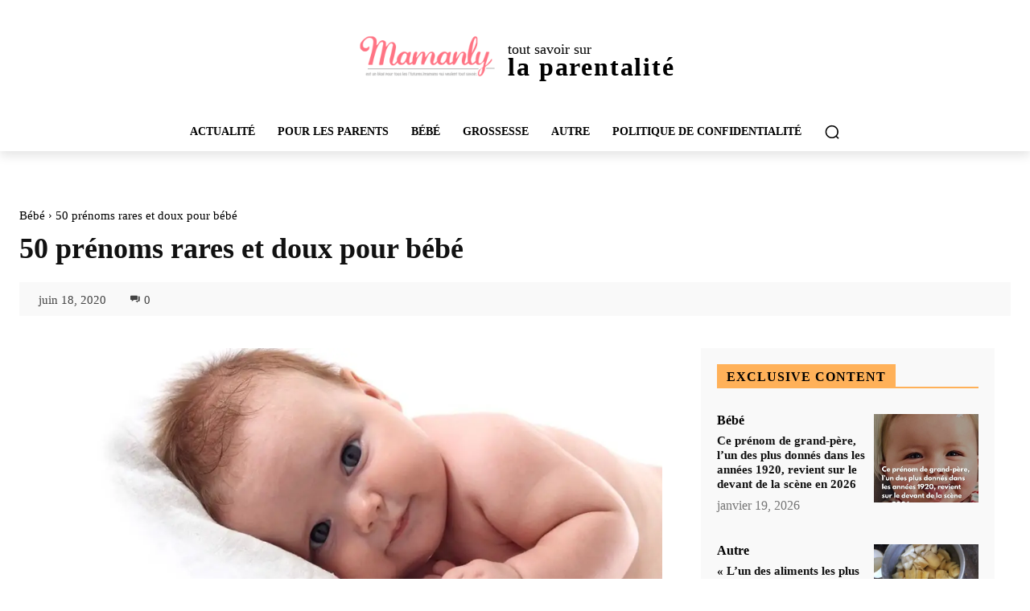

--- FILE ---
content_type: text/html; charset=utf-8
request_url: https://www.google.com/recaptcha/api2/aframe
body_size: 265
content:
<!DOCTYPE HTML><html><head><meta http-equiv="content-type" content="text/html; charset=UTF-8"></head><body><script nonce="erif4onji2O2o-wuW2tMZg">/** Anti-fraud and anti-abuse applications only. See google.com/recaptcha */ try{var clients={'sodar':'https://pagead2.googlesyndication.com/pagead/sodar?'};window.addEventListener("message",function(a){try{if(a.source===window.parent){var b=JSON.parse(a.data);var c=clients[b['id']];if(c){var d=document.createElement('img');d.src=c+b['params']+'&rc='+(localStorage.getItem("rc::a")?sessionStorage.getItem("rc::b"):"");window.document.body.appendChild(d);sessionStorage.setItem("rc::e",parseInt(sessionStorage.getItem("rc::e")||0)+1);localStorage.setItem("rc::h",'1768906436183');}}}catch(b){}});window.parent.postMessage("_grecaptcha_ready", "*");}catch(b){}</script></body></html>

--- FILE ---
content_type: text/javascript
request_url: https://mamanly.com/humix/inline_embed
body_size: 8417
content:
var ezS = document.createElement("link");ezS.rel="stylesheet";ezS.type="text/css";ezS.href="//go.ezodn.com/ezvideo/ezvideojscss.css?cb=185";document.head.appendChild(ezS);
var ezS = document.createElement("link");ezS.rel="stylesheet";ezS.type="text/css";ezS.href="//go.ezodn.com/ezvideo/ezvideocustomcss.css?cb=176602-0-185";document.head.appendChild(ezS);
window.ezVideo = {"appendFloatAfterAd":false,"language":"en","titleString":"","titleOption":"","autoEnableCaptions":false}
var ezS = document.createElement("script");ezS.src="//vjs.zencdn.net/vttjs/0.14.1/vtt.min.js";document.head.appendChild(ezS);
(function(){
		const frag = document.createRange().createContextualFragment('\u003Cscript type\u003D\"application/ld+json\"\u003E\u000A{\u000A  \"@context\": \"https://schema.org\",\u000A  \"@type\": \"VideoObject\",\u000A  \"potentialAction\": {\u000A    \"@type\": \"SeekToAction\",\u000A    \"target\": \"https://mamanly.com/openvideo/v/50-beaux-prénoms-français-pour-votre-bébé?t\u003D{seek_to_second_number}\",\u000A    \"startOffset-input\": \"required name\u003Dseek_to_second_number\"\u000A  },\u000A  \"name\": \"50 Beaux Prénoms Français pour Votre Bébé\",\u000A  \"description\": \"Découvrez une sélection de prénoms français pour garçons et filles, avec leur origine et leur signification. De Arthur à Jade, explorez des options classiques et modernes pour trouver le prénom parfait pour votre futur enfant.\",\u000A  \"thumbnailUrl\": \"https://video-meta.open.video/poster/wOYUa3dcsEH6/wOYUa3dcsEH6_j1721334533334-er0nqw_t1721334716_base.004.jpg\",\u000A  \"uploadDate\": \"2024-07-18T20:28:42+00:00\",\u000A  \"duration\": \"PT0H1M37S\",\u000A  \"contentUrl\": \"https://streaming.open.video/contents/wOYUa3dcsEH6/1721334718/index.m3u8\",\u000A  \"embedUrl\": \"https://open.video/embed?contentId\u003DkX-47NHWBqf\",\u000A  \"url\": \"https://mamanly.com/openvideo/v/50-beaux-prénoms-français-pour-votre-bébé\"\u000A}\u000A\u003C/script\u003E');
		document.body.appendChild(frag);
	}());
(function() {
		let ezInstream = {"prebidBidders":[{"bidder":"criteo","params":{"networkId":7987,"pubid":"101496","video":{"playbackmethod":[2,6]}},"ssid":"10050"},{"bidder":"medianet","params":{"cid":"8CUBCB617","crid":"358025426"},"ssid":"11307"},{"bidder":"openx","params":{"delDomain":"ezoic-d.openx.net","unit":"560605963"},"ssid":"10015"},{"bidder":"pubmatic","params":{"adSlot":"Ezoic_default_video","publisherId":"156983"},"ssid":"10061"},{"bidder":"rubicon","params":{"accountId":21150,"siteId":269072,"video":{"language":"en","size_id":201},"zoneId":3326304},"ssid":"10063"},{"bidder":"smartadserver","params":{"formatId":117670,"networkId":4503,"pageId":1696160,"siteId":557984},"ssid":"11335"},{"bidder":"ttd","params":{"publisherId":"5184f061f6fbd4acac919fb9d44b246e","supplySourceId":"ezoic"},"ssid":"11384"},{"bidder":"vidazoo","params":{"cId":"652646d136d29ed957788c6d","pId":"59ac17c192832d0011283fe3"},"ssid":"11372"},{"bidder":"yieldmo","params":{"placementId":"3159086761833865258"},"ssid":"11315"},{"bidder":"onetag","params":{"pubId":"62499636face9dc"},"ssid":"11291"},{"bidder":"adyoulike_i_s2s","params":{"placement":"b74dd1bf884ad15f7dc6fca53449c2db"},"ssid":"11314"},{"bidder":"amx_i_s2s","params":{"tagid":"JreGFOmAO"},"ssid":"11290"},{"bidder":"appnexus_i_s2s","params":{"placementId":21763599},"ssid":"10087"},{"bidder":"blis_i_s2s","params":{"spid":"1246"},"ssid":"11397"},{"bidder":"cadent_aperture_mx_i_s2s","params":{"tagid":"178315"},"ssid":"11389"},{"bidder":"criteo_i_s2s","params":{"networkId":12274,"pubid":"104211","video":{"playbackmethod":[2,6]}},"ssid":"10050"},{"bidder":"gumgum_i_s2s","params":{"zone":"xw4fad9t"},"ssid":"10079"},{"bidder":"inmobi_i_s2s","params":{"plc":"10000398542"},"ssid":"11387"},{"bidder":"insticator_i_s2s","params":{"adUnitId":"01JHZ942AK7FVME47QN5B0N0P4","publisherId":"f466dda6-51fa-4d9d-b3e8-0dbc76e8ac97"},"ssid":"11381"},{"bidder":"medianet_i_s2s","params":{"cid":"8CUPV1T76","crid":"578781359"},"ssid":"11307"},{"bidder":"onetag_i_s2s","params":{"pubId":"62499636face9dc"},"ssid":"11291"},{"bidder":"openx_i_s2s","params":{"delDomain":"ezoic-d.openx.net","unit":"559783386"},"ssid":"10015"},{"bidder":"pubmatic_i_s2s","params":{"adSlot":"Ezoic_default_video","publisherId":"156983"},"ssid":"10061"},{"bidder":"rubicon_i_s2s","params":{"accountId":21150,"siteId":421616,"video":{"language":"en","size_id":201},"zoneId":2495262},"ssid":"10063"},{"bidder":"sharethrough_i_s2s","params":{"pkey":"kgPoDCWJ3LoAt80X9hF5eRLi"},"ssid":"11309"},{"bidder":"smartadserver_i_s2s","params":{"formatId":117670,"networkId":4503,"pageId":1696160,"siteId":557984},"ssid":"11335"},{"bidder":"sonobi_i_s2s","params":{"TagID":"86985611032ca7924a34"},"ssid":"10048"},{"bidder":"sovrn_i_s2s","params":{"tagid":"1263646"},"ssid":"10017"},{"bidder":"triplelift_i_s2s","params":{"inventoryCode":"ezoic_RON_instream_PbS2S"},"ssid":"11296"},{"bidder":"trustedstack_i_s2s","params":{"cid":"TS9HJFH44","crid":"944965478"},"ssid":"11396"},{"bidder":"vidazoo_i_s2s","params":{"cId":"68415a84f0bd2a2f4a824fae","pId":"59ac17c192832d0011283fe3"},"ssid":"11372"},{"bidder":"zeta_global_ssp_i_s2s","params":{"sid":579},"ssid":"11399"}],"apsSlot":{"slotID":"instream_desktop_na_Video","divID":"","slotName":"","mediaType":"video","sizes":[[400,300],[640,390],[390,640],[320,480],[480,320],[400,225],[640,360],[768,1024],[1024,768],[640,480]],"slotParams":{}},"allApsSlots":[{"Slot":{"slotID":"AccompanyingContent_640x360v_5-60seconds_Off_NoSkip","divID":"","slotName":"","mediaType":"video","sizes":[[400,300],[640,390],[390,640],[320,480],[480,320],[400,225],[640,360],[768,1024],[1024,768],[640,480]],"slotParams":{}},"Duration":60},{"Slot":{"slotID":"AccompanyingContent_640x360v_5-60seconds_Off_Skip","divID":"","slotName":"","mediaType":"video","sizes":[[400,300],[640,390],[390,640],[320,480],[480,320],[400,225],[640,360],[768,1024],[1024,768],[640,480]],"slotParams":{}},"Duration":60},{"Slot":{"slotID":"AccompanyingContent_640x360v_5-30seconds_Off_NoSkip","divID":"","slotName":"","mediaType":"video","sizes":[[400,300],[640,390],[390,640],[320,480],[480,320],[400,225],[640,360],[768,1024],[1024,768],[640,480]],"slotParams":{}},"Duration":30},{"Slot":{"slotID":"AccompanyingContent_640x360v_5-30seconds_Off_Skip","divID":"","slotName":"","mediaType":"video","sizes":[[400,300],[640,390],[390,640],[320,480],[480,320],[400,225],[640,360],[768,1024],[1024,768],[640,480]],"slotParams":{}},"Duration":30},{"Slot":{"slotID":"AccompanyingContent_640x360v_5-15seconds_Off_NoSkip","divID":"","slotName":"","mediaType":"video","sizes":[[400,300],[640,390],[390,640],[320,480],[480,320],[400,225],[640,360],[768,1024],[1024,768],[640,480]],"slotParams":{}},"Duration":15},{"Slot":{"slotID":"AccompanyingContent_640x360v_5-15seconds_Off_Skip","divID":"","slotName":"","mediaType":"video","sizes":[[400,300],[640,390],[390,640],[320,480],[480,320],[400,225],[640,360],[768,1024],[1024,768],[640,480]],"slotParams":{}},"Duration":15},{"Slot":{"slotID":"instream_desktop_na_Video","divID":"","slotName":"","mediaType":"video","sizes":[[400,300],[640,390],[390,640],[320,480],[480,320],[400,225],[640,360],[768,1024],[1024,768],[640,480]],"slotParams":{}},"Duration":30}],"genericInstream":false,"UnfilledCnt":0,"AllowPreviousBidToSetBidFloor":false,"PreferPrebidOverAmzn":false,"DoNotPassBidFloorToPreBid":false,"bidCacheThreshold":-1,"rampUp":true,"IsEzDfpAccount":true,"EnableVideoDeals":false,"monetizationApproval":{"DomainId":176602,"Domain":"mamanly.com","HumixChannelId":2363,"HasGoogleEntry":false,"HDMApproved":false,"MCMApproved":true},"SelectivelyIncrementUnfilledCount":false,"BlockBidderAfterBadAd":true,"useNewVideoStartingFloor":false,"addHBUnderFloor":false,"dvama":false,"dgeb":false,"vatc":{"at":"INSTREAM","fs":"UNIFORM","mpw":200,"itopf":false,"bcds":"v","bcdsds":"g","bcd":{"ad_type":"INSTREAM","data":{"country":"US","form_factor":1,"impressions":4795398,"share_ge7":0.829269,"bucket":"bid-rich","avg_depth":9.401535,"p75_depth":12,"share_ge5":0.851177,"share_ge9":0.797598},"is_domain":false,"loaded_at":"2026-01-19T22:32:12.455732044-08:00"}},"totalVideoDuration":0,"totalAdsPlaybackDuration":0};
		if (typeof __ezInstream !== "undefined" && __ezInstream.breaks) {
			__ezInstream.breaks = __ezInstream.breaks.concat(ezInstream.breaks);
		} else {
			window.__ezInstream = ezInstream;
		}
	})();
var EmbedExclusionEvaluated = 'exempt'; var EzoicMagicPlayerExclusionSelectors = [".entry-summary",".entry-actions",".widget-area",".site-footer",".humix-off","table",".excerpt","nav","blockquote"];var EzoicMagicPlayerInclusionSelectors = [];var EzoicPreferredLocation = '1';

			window.humixFirstVideoLoaded = true
			window.dispatchEvent(new CustomEvent('humixFirstVideoLoaded'));
		
window.ezVideoIframe=false;window.renderEzoicVideoContentCBs=window.renderEzoicVideoContentCBs||[];window.renderEzoicVideoContentCBs.push(function(){let videoObjects=[{"PlayerId":"ez-4999","VideoContentId":"kX-47NHWBqf","VideoPlaylistSelectionId":0,"VideoPlaylistId":1,"VideoTitle":"50 Beaux Prénoms Français pour Votre Bébé","VideoDescription":"Découvrez une sélection de prénoms français pour garçons et filles, avec leur origine et leur signification. De Arthur à Jade, explorez des options classiques et modernes pour trouver le prénom parfait pour votre futur enfant.","VideoChapters":{"Chapters":null,"StartTimes":null,"EndTimes":null},"VideoLinksSrc":"","VideoSrcURL":"https://streaming.open.video/contents/wOYUa3dcsEH6/1721334718/index.m3u8","VideoDurationMs":97097,"DeviceTypeFlag":14,"FloatFlag":14,"FloatPosition":1,"IsAutoPlay":true,"IsLoop":false,"IsLiveStreaming":false,"OutstreamEnabled":false,"ShouldConsiderDocVisibility":true,"ShouldPauseAds":true,"AdUnit":"","ImpressionId":0,"VideoStartTime":0,"IsStartTimeEnabled":0,"IsKeyMoment":false,"PublisherVideoContentShare":{"DomainIdOwner":176602,"DomainIdShare":176602,"DomainIdHost":176602,"VideoContentId":"kX-47NHWBqf","LoadError":"[MagicPlayerPlaylist:0]","IsEzoicOwnedVideo":false,"IsGenericInstream":false,"IsOutstream":false,"IsGPTOutstream":false},"VideoUploadSource":"video-production","IsVertical":false,"IsPreferred":false,"ShowControls":false,"IsSharedEmbed":false,"ShortenId":"kX-47NHWBqf","Preview":false,"PlaylistHumixId":"","VideoSelection":10,"MagicPlaceholderType":1,"MagicHTML":"\u003cdiv id=ez-video-wrap-ez-4998 class=ez-video-wrap style=\"align-self: stretch;\"\u003e\u003cdiv class=ez-video-center\u003e\u003cdiv class=\"ez-video-content-wrap ez-rounded-border\"\u003e\u003cdiv id=ez-video-wrap-ez-4999 class=\"ez-video-wrap ez-video-magic\" style=\"align-self: stretch;\"\u003e\u003cdiv class=ez-video-magic-row\u003e\u003col class=ez-video-magic-list\u003e\u003cli class=\"ez-video-magic-item ez-video-magic-autoplayer\"\u003e\u003cdiv id=floating-placeholder-ez-4999 class=floating-placeholder style=\"display: none;\"\u003e\u003cdiv id=floating-placeholder-sizer-ez-4999 class=floating-placeholder-sizer\u003e\u003cpicture class=\"video-js vjs-playlist-thumbnail\"\u003e\u003cimg id=floating-placeholder-thumbnail alt loading=lazy nopin=nopin\u003e\u003c/picture\u003e\u003c/div\u003e\u003c/div\u003e\u003cdiv id=ez-video-container-ez-4999 class=\"ez-video-container ez-video-magic-redesign ez-responsive ez-float-right\" style=\"flex-wrap: wrap;\"\u003e\u003cdiv class=ez-video-ez-stuck-bar id=ez-video-ez-stuck-bar-ez-4999\u003e\u003cdiv class=\"ez-video-ez-stuck-close ez-simple-close\" id=ez-video-ez-stuck-close-ez-4999 style=\"font-size: 16px !important; text-shadow: none !important; color: #000 !important; font-family: system-ui !important; background-color: rgba(255,255,255,0.5) !important; border-radius: 50% !important; text-align: center !important;\"\u003ex\u003c/div\u003e\u003c/div\u003e\u003cvideo id=ez-video-ez-4999 class=\"video-js ez-vid-placeholder\" controls preload=metadata\u003e\u003cp class=vjs-no-js\u003ePlease enable JavaScript\u003c/p\u003e\u003c/video\u003e\u003cdiv class=ez-vid-preview id=ez-vid-preview-ez-4999\u003e\u003c/div\u003e\u003cdiv id=lds-ring-ez-4999 class=lds-ring\u003e\u003cdiv\u003e\u003c/div\u003e\u003cdiv\u003e\u003c/div\u003e\u003cdiv\u003e\u003c/div\u003e\u003cdiv\u003e\u003c/div\u003e\u003c/div\u003e\u003c/div\u003e\u003cli class=\"ez-video-magic-item ez-video-magic-playlist\"\u003e\u003cdiv id=ez-video-playlist-ez-4998 class=vjs-playlist\u003e\u003c/div\u003e\u003c/ol\u003e\u003c/div\u003e\u003c/div\u003e\u003cdiv id=floating-placeholder-ez-4998 class=floating-placeholder style=\"display: none;\"\u003e\u003cdiv id=floating-placeholder-sizer-ez-4998 class=floating-placeholder-sizer\u003e\u003cpicture class=\"video-js vjs-playlist-thumbnail\"\u003e\u003cimg id=floating-placeholder-thumbnail alt loading=lazy nopin=nopin\u003e\u003c/picture\u003e\u003c/div\u003e\u003c/div\u003e\u003cdiv id=ez-video-container-ez-4998 class=\"ez-video-container ez-video-magic-redesign ez-responsive ez-float-right\" style=\"flex-wrap: wrap;\"\u003e\u003cdiv class=ez-video-ez-stuck-bar id=ez-video-ez-stuck-bar-ez-4998\u003e\u003cdiv class=\"ez-video-ez-stuck-close ez-simple-close\" id=ez-video-ez-stuck-close-ez-4998 style=\"font-size: 16px !important; text-shadow: none !important; color: #000 !important; font-family: system-ui !important; background-color: rgba(255,255,255,0.5) !important; border-radius: 50% !important; text-align: center !important;\"\u003ex\u003c/div\u003e\u003c/div\u003e\u003cvideo id=ez-video-ez-4998 class=\"video-js ez-vid-placeholder vjs-16-9\" controls preload=metadata\u003e\u003cp class=vjs-no-js\u003ePlease enable JavaScript\u003c/p\u003e\u003c/video\u003e\u003cdiv class=keymoment-container id=keymoment-play style=\"display: none;\"\u003e\u003cspan id=play-button-container class=play-button-container-active\u003e\u003cspan class=\"keymoment-play-btn play-button-before\"\u003e\u003c/span\u003e\u003cspan class=\"keymoment-play-btn play-button-after\"\u003e\u003c/span\u003e\u003c/span\u003e\u003c/div\u003e\u003cdiv class=\"keymoment-container rewind\" id=keymoment-rewind style=\"display: none;\"\u003e\u003cdiv id=keymoment-rewind-box class=rotate\u003e\u003cspan class=\"keymoment-arrow arrow-two double-arrow-icon\"\u003e\u003c/span\u003e\u003cspan class=\"keymoment-arrow arrow-one double-arrow-icon\"\u003e\u003c/span\u003e\u003c/div\u003e\u003c/div\u003e\u003cdiv class=\"keymoment-container forward\" id=keymoment-forward style=\"display: none;\"\u003e\u003cdiv id=keymoment-forward-box\u003e\u003cspan class=\"keymoment-arrow arrow-two double-arrow-icon\"\u003e\u003c/span\u003e\u003cspan class=\"keymoment-arrow arrow-one double-arrow-icon\"\u003e\u003c/span\u003e\u003c/div\u003e\u003c/div\u003e\u003cdiv id=vignette-overlay\u003e\u003c/div\u003e\u003cdiv id=vignette-top-card class=vignette-top-card\u003e\u003cdiv class=vignette-top-channel\u003e\u003ca class=top-channel-logo target=_blank role=link aria-label=\"channel logo\" style='background-image: url(\"https://video-meta.humix.com/\");'\u003e\u003c/a\u003e\u003c/div\u003e\u003cdiv class=\"vignette-top-title top-enable-channel-logo\"\u003e\u003cdiv class=\"vignette-top-title-text vignette-magic-player\"\u003e\u003ca class=vignette-top-title-link id=vignette-top-title-link-ez-4998 target=_blank tabindex=0 href=https://mamanly.com/openvideo/v/50-beaux-pr%c3%a9noms-fran%c3%a7ais-pour-votre-b%c3%a9b%c3%a9\u003e50 Beaux Prénoms Français pour Votre Bébé\u003c/a\u003e\u003c/div\u003e\u003c/div\u003e\u003cdiv class=vignette-top-share\u003e\u003cbutton class=vignette-top-button type=button title=share id=vignette-top-button\u003e\u003cdiv class=top-button-icon\u003e\u003csvg height=\"100%\" version=\"1.1\" viewBox=\"0 0 36 36\" width=\"100%\"\u003e\n                                        \u003cuse class=\"svg-shadow\" xlink:href=\"#share-icon\"\u003e\u003c/use\u003e\n                                        \u003cpath class=\"svg-fill\" d=\"m 20.20,14.19 0,-4.45 7.79,7.79 -7.79,7.79 0,-4.56 C 16.27,20.69 12.10,21.81 9.34,24.76 8.80,25.13 7.60,27.29 8.12,25.65 9.08,21.32 11.80,17.18 15.98,15.38 c 1.33,-0.60 2.76,-0.98 4.21,-1.19 z\" id=\"share-icon\"\u003e\u003c/path\u003e\n                                    \u003c/svg\u003e\u003c/div\u003e\u003c/button\u003e\u003c/div\u003e\u003c/div\u003e\u003ca id=watch-on-link-ez-4998 class=watch-on-link aria-label=\"Watch on Open.Video\" target=_blank href=https://mamanly.com/openvideo/v/50-beaux-pr%c3%a9noms-fran%c3%a7ais-pour-votre-b%c3%a9b%c3%a9\u003e\u003cdiv class=watch-on-link-content aria-hidden=true\u003e\u003cdiv class=watch-on-link-text\u003eWatch on\u003c/div\u003e\u003cimg style=\"height: 1rem;\" src=https://assets.open.video/open-video-white-logo.png alt=\"Video channel logo\" class=img-fluid\u003e\u003c/div\u003e\u003c/a\u003e\u003cdiv class=ez-vid-preview id=ez-vid-preview-ez-4998\u003e\u003c/div\u003e\u003cdiv id=lds-ring-ez-4998 class=lds-ring\u003e\u003cdiv\u003e\u003c/div\u003e\u003cdiv\u003e\u003c/div\u003e\u003cdiv\u003e\u003c/div\u003e\u003cdiv\u003e\u003c/div\u003e\u003c/div\u003e\u003cdiv id=ez-video-links-ez-4998 style=position:absolute;\u003e\u003c/div\u003e\u003c/div\u003e\u003c/div\u003e\u003cdiv id=ez-lower-title-link-ez-4998 class=lower-title-link\u003e\u003ca href=https://mamanly.com/openvideo/v/50-beaux-pr%c3%a9noms-fran%c3%a7ais-pour-votre-b%c3%a9b%c3%a9 target=_blank\u003e50 Beaux Prénoms Français pour Votre Bébé\u003c/a\u003e\u003c/div\u003e\u003c/div\u003e\u003c/div\u003e","PreferredVideoType":0,"DisableWatchOnLink":false,"DisableVignette":false,"DisableTitleLink":false,"VideoPlaylist":{"VideoPlaylistId":1,"FirstVideoSelectionId":0,"FirstVideoIndex":0,"Name":"Universal Player","IsLooping":1,"IsShuffled":0,"Autoskip":0,"Videos":[{"PublisherVideoId":1413792,"PublisherId":81412,"VideoContentId":"kX-47NHWBqf","DomainId":176602,"Title":"50 Beaux Prénoms Français pour Votre Bébé","Description":"Découvrez une sélection de prénoms français pour garçons et filles, avec leur origine et leur signification. De Arthur à Jade, explorez des options classiques et modernes pour trouver le prénom parfait pour votre futur enfant.","VideoChapters":{"Chapters":null,"StartTimes":null,"EndTimes":null},"Privacy":"public","CreatedDate":"2024-07-18 20:28:42","ModifiedDate":"2024-07-18 20:32:13","PreviewImage":"https://video-meta.open.video/poster/wOYUa3dcsEH6/wOYUa3dcsEH6_j1721334533334-er0nqw_t1721334716_base.004.jpg","RestrictByReferer":false,"ImpressionId":0,"VideoDurationMs":97097,"StreamingURL":"https://streaming.open.video/contents/wOYUa3dcsEH6/1721334718/index.m3u8","PublisherVideoContentShare":{"DomainIdOwner":176602,"DomainIdShare":176602,"DomainIdHost":176602,"VideoContentId":"kX-47NHWBqf","IsEzoicOwnedVideo":false,"IsGenericInstream":false,"IsOutstream":false,"IsGPTOutstream":false},"ExternalId":"","IABCategoryName":"Parenting","IABCategoryIds":"192","NLBCategoryIds":"1312","IsUploaded":false,"IsProcessed":false,"IsContentShareable":true,"UploadSource":"video-production","IsPreferred":false,"Category":"","IsRotate":false,"ShortenId":"kX-47NHWBqf","PreferredVideoType":0,"HumixChannelId":2363,"IsHumixChannelActive":true,"VideoAutoMatchType":0,"ShareBaseUrl":"//mamanly.com/openvideo/","CanonicalLink":"https://mamanly.com/openvideo/v/50-beaux-prénoms-français-pour-votre-bébé","OpenVideoHostedLink":"https://open.video/@mamanlycom/v/50-beaux-prénoms-français-pour-votre-bébé","ChannelSlug":"mamanlycom","Language":"fr","Keywords":"","HasMultiplePosterResolutions":true,"ResizedPosterVersion":0,"ChannelLogo":"","OwnerIntegrationType":"ns","IsChannelWPHosted":false,"HideReportVideoButton":false,"VideoPlaylistSelectionId":0,"VideoLinksSrc":"","VideoStartTime":0,"IsStartTimeEnabled":0,"AdUnit":"mamanly_com-video-1","VideoPlaylistId":1,"InitialIndex":0},{"PublisherVideoId":1469699,"PublisherId":81412,"VideoContentId":"hHxbYoiitWf","DomainId":176602,"Title":"10 prénoms masculins rares et uniques pour votre bébé","Description":"Découvrez une sélection de prénoms masculins exceptionnels pour votre petit garçon. De Douglas à Cosme, en passant par Amiel et Thao, explorez des prénoms originaux issus de diverses cultures, avec leurs significations et traits de caractère associés.","VideoChapters":{"Chapters":null,"StartTimes":null,"EndTimes":null},"Privacy":"public","CreatedDate":"2024-07-30 13:11:12","ModifiedDate":"2024-07-30 13:13:56","PreviewImage":"https://video-meta.open.video/poster/xVYa4RFQwQ3s/xVYa4RFQwQ3s_j1722345073121-28xk4d_t1722345144_base.004.jpg","RestrictByReferer":false,"ImpressionId":0,"VideoDurationMs":159392,"StreamingURL":"https://streaming.open.video/contents/xVYa4RFQwQ3s/1722345145/index.m3u8","PublisherVideoContentShare":{"DomainIdOwner":176602,"DomainIdShare":176602,"DomainIdHost":176602,"VideoContentId":"hHxbYoiitWf","IsEzoicOwnedVideo":false,"IsGenericInstream":false,"IsOutstream":false,"IsGPTOutstream":false},"ExternalId":"","IABCategoryName":"Parenting","IABCategoryIds":"192","NLBCategoryIds":"1312","IsUploaded":false,"IsProcessed":false,"IsContentShareable":true,"UploadSource":"video-production","IsPreferred":false,"Category":"","IsRotate":false,"ShortenId":"hHxbYoiitWf","PreferredVideoType":0,"HumixChannelId":2363,"IsHumixChannelActive":true,"VideoAutoMatchType":0,"ShareBaseUrl":"//mamanly.com/openvideo/","CanonicalLink":"https://mamanly.com/openvideo/v/10-prénoms-masculins-rares-et-uniques-pour-votre-bébé","OpenVideoHostedLink":"https://open.video/@mamanlycom/v/10-prénoms-masculins-rares-et-uniques-pour-votre-bébé","ChannelSlug":"mamanlycom","Language":"fr","Keywords":"","HasMultiplePosterResolutions":true,"ResizedPosterVersion":0,"ChannelLogo":"","OwnerIntegrationType":"ns","IsChannelWPHosted":false,"HideReportVideoButton":false,"VideoPlaylistSelectionId":0,"VideoLinksSrc":"","VideoStartTime":0,"IsStartTimeEnabled":0,"AdUnit":"mamanly_com-video-1","VideoPlaylistId":1,"InitialIndex":1},{"PublisherVideoId":1574825,"PublisherId":81412,"VideoContentId":"p0Fa6EGq75f","DomainId":176602,"Title":"50 prénoms rares et originaux pour votre enfant","Description":"Découvrez une sélection de prénoms uniques pour filles et garçons, avec leurs origines et significations. De Dolorès à Théophile, en passant par Miro et Lilou, trouvez l\u0026#39;inspiration pour le prénom parfait de votre futur bébé.","VideoChapters":{"Chapters":null,"StartTimes":null,"EndTimes":null},"Privacy":"public","CreatedDate":"2024-08-31 15:34:46","ModifiedDate":"2024-08-31 15:36:45","PreviewImage":"https://video-meta.open.video/poster/WxRKPH-ywF9l/WxRKPH-ywF9l_j1725118487052-kvmd1s_t1725118571_base.004.jpg","RestrictByReferer":false,"ImpressionId":0,"VideoDurationMs":157023,"StreamingURL":"https://streaming.open.video/contents/WxRKPH-ywF9l/1728749538/index.m3u8","PublisherVideoContentShare":{"DomainIdOwner":176602,"DomainIdShare":176602,"DomainIdHost":176602,"VideoContentId":"p0Fa6EGq75f","IsEzoicOwnedVideo":false,"IsGenericInstream":false,"IsOutstream":false,"IsGPTOutstream":false},"ExternalId":"","IABCategoryName":"","IABCategoryIds":"","NLBCategoryIds":"","IsUploaded":false,"IsProcessed":false,"IsContentShareable":true,"UploadSource":"video-production","IsPreferred":false,"Category":"","IsRotate":true,"ShortenId":"p0Fa6EGq75f","PreferredVideoType":0,"HumixChannelId":2363,"IsHumixChannelActive":true,"VideoAutoMatchType":0,"ShareBaseUrl":"//mamanly.com/openvideo/","CanonicalLink":"https://mamanly.com/openvideo/v/50-prénoms-rares-et-originaux-pour-votre-enfant","OpenVideoHostedLink":"https://open.video/@mamanlycom/v/50-prénoms-rares-et-originaux-pour-votre-enfant","ChannelSlug":"mamanlycom","Language":"fr","Keywords":"","HasMultiplePosterResolutions":true,"ResizedPosterVersion":0,"ChannelLogo":"","OwnerIntegrationType":"ns","IsChannelWPHosted":false,"HideReportVideoButton":false,"VideoPlaylistSelectionId":0,"VideoLinksSrc":"","VideoStartTime":0,"IsStartTimeEnabled":0,"AdUnit":"mamanly_com-video-1","VideoPlaylistId":1,"InitialIndex":2},{"PublisherVideoId":1470867,"PublisherId":81412,"VideoContentId":"VP-qsEjzYXf","DomainId":176602,"Title":"20 prénoms de garçons oubliés à redécouvrir","Description":"Découvrez une sélection de 20 prénoms masculins rares et leur signification, allant d\u0026#39;Achille à Anthelme. Ces prénoms uniques, riches en histoire et en caractère, pourraient être parfaits pour votre futur fils.","VideoChapters":{"Chapters":null,"StartTimes":null,"EndTimes":null},"Privacy":"public","CreatedDate":"2024-07-30 15:14:13","ModifiedDate":"2024-07-30 15:16:06","PreviewImage":"https://video-meta.open.video/poster/hZNkfTEr_4b6/hZNkfTEr_4b6_j1722352454202-u6g94f_t1722352542_base.004.jpg","RestrictByReferer":false,"ImpressionId":0,"VideoDurationMs":153920,"StreamingURL":"https://streaming.open.video/contents/hZNkfTEr_4b6/1722804289/index.m3u8","PublisherVideoContentShare":{"DomainIdOwner":176602,"DomainIdShare":176602,"DomainIdHost":176602,"VideoContentId":"VP-qsEjzYXf","IsEzoicOwnedVideo":false,"IsGenericInstream":false,"IsOutstream":false,"IsGPTOutstream":false},"ExternalId":"","IABCategoryName":"Parenting","IABCategoryIds":"192","NLBCategoryIds":"1312","IsUploaded":false,"IsProcessed":false,"IsContentShareable":true,"UploadSource":"video-production","IsPreferred":false,"Category":"","IsRotate":false,"ShortenId":"VP-qsEjzYXf","PreferredVideoType":0,"HumixChannelId":2363,"IsHumixChannelActive":true,"VideoAutoMatchType":0,"ShareBaseUrl":"//mamanly.com/openvideo/","CanonicalLink":"https://mamanly.com/openvideo/v/20-prénoms-de-garçons-oubliés-à-redécouvrir","OpenVideoHostedLink":"https://open.video/@mamanlycom/v/20-prénoms-de-garçons-oubliés-à-redécouvrir","ChannelSlug":"mamanlycom","Language":"fr","Keywords":"","HasMultiplePosterResolutions":true,"ResizedPosterVersion":0,"ChannelLogo":"","OwnerIntegrationType":"ns","IsChannelWPHosted":false,"HideReportVideoButton":false,"VideoPlaylistSelectionId":0,"VideoLinksSrc":"","VideoStartTime":0,"IsStartTimeEnabled":0,"AdUnit":"mamanly_com-video-1","VideoPlaylistId":1,"InitialIndex":3},{"PublisherVideoId":1537450,"PublisherId":81412,"VideoContentId":"kew4B3jj7bu","DomainId":176602,"Title":"20 prénoms féminins finissant en « ette » qu’on adore","Description":"Vous êtes à la recherche d’un joli prénom pour votre petite fille ? Vous cherchez un prénom classique, doux et élégant ?\n\nVoici 20 prénoms féminins finissant en « ette » qu’on adore ! \n\n","VideoChapters":{"Chapters":null,"StartTimes":null,"EndTimes":null},"Privacy":"public","CreatedDate":"2024-08-14 23:43:55","ModifiedDate":"2024-08-14 23:48:40","PreviewImage":"https://video-meta.open.video/poster/DPMkT9gABy2r/DPMkT9gABy2r_j1723679044357-g6v5dv_t1723679308_base.004.jpg","RestrictByReferer":false,"ImpressionId":0,"VideoDurationMs":74407,"StreamingURL":"https://streaming.open.video/contents/DPMkT9gABy2r/1723679309/index.m3u8","PublisherVideoContentShare":{"DomainIdOwner":176602,"DomainIdShare":176602,"DomainIdHost":176602,"VideoContentId":"kew4B3jj7bu","IsEzoicOwnedVideo":false,"IsGenericInstream":false,"IsOutstream":false,"IsGPTOutstream":false},"ExternalId":"","IABCategoryName":"Parenting","IABCategoryIds":"192","NLBCategoryIds":"1312","IsUploaded":false,"IsProcessed":false,"IsContentShareable":true,"UploadSource":"dashboard-manual-upload","IsPreferred":false,"Category":"","IsRotate":false,"ShortenId":"kew4B3jj7bu","PreferredVideoType":0,"HumixChannelId":2363,"IsHumixChannelActive":true,"VideoAutoMatchType":0,"ShareBaseUrl":"//mamanly.com/openvideo/","CanonicalLink":"https://mamanly.com/openvideo/v/20-prénoms-féminins-finissant-en-ette-quon-adore","OpenVideoHostedLink":"https://open.video/@mamanlycom/v/20-prénoms-féminins-finissant-en-ette-quon-adore","ChannelSlug":"mamanlycom","Language":"fr","Keywords":"Prénoms fille","HasMultiplePosterResolutions":true,"ResizedPosterVersion":0,"ChannelLogo":"","OwnerIntegrationType":"ns","IsChannelWPHosted":false,"HideReportVideoButton":false,"VideoPlaylistSelectionId":0,"VideoLinksSrc":"","VideoStartTime":0,"IsStartTimeEnabled":0,"AdUnit":"mamanly_com-video-1","VideoPlaylistId":1,"InitialIndex":4},{"PublisherVideoId":1421765,"PublisherId":81412,"VideoContentId":"R53r6ob47rf","DomainId":176602,"Title":"7 prénoms féminins rares et leurs significations","Description":"Découvrez une sélection de prénoms féminins peu communs, leur origine et leur signification. De Aélyne à Oriane, en passant par Albine et Poema, trouvez l\u0026#39;inspiration pour un prénom unique et plein de sens pour votre fille.","VideoChapters":{"Chapters":null,"StartTimes":null,"EndTimes":null},"Privacy":"public","CreatedDate":"2024-07-20 16:15:53","ModifiedDate":"2024-07-20 16:25:52","PreviewImage":"https://video-meta.open.video/poster/xw7QHLxdwkpX/xw7QHLxdwkpX_j1721492209896-homyd6_t1721492736_base.004.jpg","RestrictByReferer":false,"ImpressionId":0,"VideoDurationMs":120253,"StreamingURL":"https://streaming.open.video/contents/xw7QHLxdwkpX/1721492737/index.m3u8","PublisherVideoContentShare":{"DomainIdOwner":176602,"DomainIdShare":176602,"DomainIdHost":176602,"VideoContentId":"R53r6ob47rf","IsEzoicOwnedVideo":false,"IsGenericInstream":false,"IsOutstream":false,"IsGPTOutstream":false},"ExternalId":"","IABCategoryName":"Parenting","IABCategoryIds":"192","NLBCategoryIds":"1312","IsUploaded":false,"IsProcessed":false,"IsContentShareable":true,"UploadSource":"video-production","IsPreferred":false,"Category":"","IsRotate":false,"ShortenId":"R53r6ob47rf","PreferredVideoType":0,"HumixChannelId":2363,"IsHumixChannelActive":true,"VideoAutoMatchType":0,"ShareBaseUrl":"//mamanly.com/openvideo/","CanonicalLink":"https://mamanly.com/openvideo/v/7-prénoms-féminins-rares-et-leurs-significations","OpenVideoHostedLink":"https://open.video/@mamanlycom/v/7-prénoms-féminins-rares-et-leurs-significations","ChannelSlug":"mamanlycom","Language":"fr","Keywords":"","HasMultiplePosterResolutions":true,"ResizedPosterVersion":0,"ChannelLogo":"","OwnerIntegrationType":"ns","IsChannelWPHosted":false,"HideReportVideoButton":false,"VideoPlaylistSelectionId":0,"VideoLinksSrc":"","VideoStartTime":0,"IsStartTimeEnabled":0,"AdUnit":"mamanly_com-video-1","VideoPlaylistId":1,"InitialIndex":5},{"PublisherVideoId":1431715,"PublisherId":81412,"VideoContentId":"lrxjAMPWZ4u","DomainId":176602,"Title":"40 Prénoms Rétro à Croquer pour Bébé - Découvrez Maintenant !","Description":"Découvrez les 40 prénoms rétro à croquer pour bébé dans cette vidéo unique ! Si vous cherchez un prénom adorable, vintage et rempli de nostalgie pour votre futur enfant, cette liste est faite pour vous. Des prénoms rares et classiques qui apporteront une touche d’originalité et d’élégance. Nous vous emmenons dans un voyage à travers le temps avec des noms qui ont marqué les générations passées et qui reviennent à la mode aujourd\u0026#39;hui. Préparez-vous à tomber amoureux de ces prénoms charmants et intemporels. N\u0026#39;oubliez pas de liker, commenter et vous abonner pour plus de contenus inspirants sur les prénoms et la parentalité.\n\n#PrénomsRétro\n#PrénomsBébé\n#NomsVintage\n#PrénomsOriginaux\n#PrénomsAdorables\n","VideoChapters":{"Chapters":null,"StartTimes":null,"EndTimes":null},"Privacy":"public","CreatedDate":"2024-07-22 16:45:46","ModifiedDate":"2024-07-22 16:48:00","PreviewImage":"https://video-meta.open.video/poster/aiROT7VzFWmO/aiROT7VzFWmO_upload_t1721666941-TYGFFU.jpg","RestrictByReferer":false,"ImpressionId":0,"VideoDurationMs":56823,"StreamingURL":"https://streaming.open.video/contents/aiROT7VzFWmO/1721666865/index.m3u8","PublisherVideoContentShare":{"DomainIdOwner":176602,"DomainIdShare":176602,"DomainIdHost":176602,"VideoContentId":"lrxjAMPWZ4u","IsEzoicOwnedVideo":false,"IsGenericInstream":false,"IsOutstream":false,"IsGPTOutstream":false},"ExternalId":"","IABCategoryName":"Parenting","IABCategoryIds":"192","NLBCategoryIds":"1312","IsUploaded":false,"IsProcessed":false,"IsContentShareable":true,"UploadSource":"dashboard-manual-upload","IsPreferred":false,"Category":"","IsRotate":true,"ShortenId":"lrxjAMPWZ4u","PreferredVideoType":0,"HumixChannelId":2363,"IsHumixChannelActive":true,"VideoAutoMatchType":0,"ShareBaseUrl":"//mamanly.com/openvideo/","CanonicalLink":"https://mamanly.com/openvideo/v/40-prénoms-rétro-à-croquer-pour-bébé-découvrez-maintenant","OpenVideoHostedLink":"https://open.video/@mamanlycom/v/40-prénoms-rétro-à-croquer-pour-bébé-découvrez-maintenant","ChannelSlug":"mamanlycom","Language":"fr","Keywords":"prénoms rétro,prénoms bébé,prénoms vintage,noms de bébé,idées de prénoms,prénoms fille,prénoms garçon,prénoms rares,prénoms uniques,prénoms originaux","HasMultiplePosterResolutions":true,"ResizedPosterVersion":0,"ChannelLogo":"","OwnerIntegrationType":"ns","IsChannelWPHosted":false,"HideReportVideoButton":false,"VideoPlaylistSelectionId":0,"VideoLinksSrc":"","VideoStartTime":0,"IsStartTimeEnabled":0,"AdUnit":"mamanly_com-video-1","VideoPlaylistId":1,"InitialIndex":6},{"PublisherVideoId":1474911,"PublisherId":81412,"VideoContentId":"h4_W6EbaBaf","DomainId":176602,"Title":"10 prénoms rares et élégants pour votre enfant","Description":"Découvrez une sélection de prénoms uniques et charmants pour garçons et filles, de Dolorès à Adélie, en passant par Miro et Léandre. Apprenez leur origine et leur signification pour faire un choix éclairé.","VideoChapters":{"Chapters":null,"StartTimes":null,"EndTimes":null},"Privacy":"public","CreatedDate":"2024-07-31 14:03:06","ModifiedDate":"2024-07-31 14:05:51","PreviewImage":"https://video-meta.open.video/poster/M0QMDXgHZYft/M0QMDXgHZYft_upload_t1723679014-qSKEko.jpg","RestrictByReferer":false,"ImpressionId":0,"VideoDurationMs":137270,"StreamingURL":"https://streaming.open.video/contents/M0QMDXgHZYft/1722434731/index.m3u8","PublisherVideoContentShare":{"DomainIdOwner":176602,"DomainIdShare":176602,"DomainIdHost":176602,"VideoContentId":"h4_W6EbaBaf","IsEzoicOwnedVideo":false,"IsGenericInstream":false,"IsOutstream":false,"IsGPTOutstream":false},"ExternalId":"","IABCategoryName":"","IABCategoryIds":"","NLBCategoryIds":"","IsUploaded":false,"IsProcessed":false,"IsContentShareable":true,"UploadSource":"video-production","IsPreferred":false,"Category":"","IsRotate":false,"ShortenId":"h4_W6EbaBaf","PreferredVideoType":0,"HumixChannelId":2363,"IsHumixChannelActive":true,"VideoAutoMatchType":0,"ShareBaseUrl":"//mamanly.com/openvideo/","CanonicalLink":"https://mamanly.com/openvideo/v/10-prénoms-rares-et-élégants-pour-votre-enfant","OpenVideoHostedLink":"https://open.video/@mamanlycom/v/10-prénoms-rares-et-élégants-pour-votre-enfant","ChannelSlug":"mamanlycom","Language":"fr","Keywords":"","HasMultiplePosterResolutions":true,"ResizedPosterVersion":0,"ChannelLogo":"","OwnerIntegrationType":"ns","IsChannelWPHosted":false,"HideReportVideoButton":false,"VideoPlaylistSelectionId":0,"VideoLinksSrc":"","VideoStartTime":0,"IsStartTimeEnabled":0,"AdUnit":"mamanly_com-video-1","VideoPlaylistId":1,"InitialIndex":7},{"PublisherVideoId":1568490,"PublisherId":81412,"VideoContentId":"he-rBobqs4f","DomainId":176602,"Title":"Prénoms bobos pour garçons : Tendances et significations","Description":"Découvrez une sélection de prénoms bobos pour garçons, alliant élégance et originalité. Explorez les origines et significations de prénoms comme Augustin, Émilien, Marcel, Gaspard, Oscar, Théophile et Tristan. Un guide pour les futurs parents à la recherche d\u0026#39;un prénom unique et charmant pour leur fils.","VideoChapters":{"Chapters":null,"StartTimes":null,"EndTimes":null},"Privacy":"public","CreatedDate":"2024-08-28 12:42:04","ModifiedDate":"2024-08-28 12:43:28","PreviewImage":"https://video-meta.open.video/poster/j9QQ5RIsF-A7/j9QQ5RIsF-A7_j1724848925422-l0upi2_t1724848991_base.004.jpg","RestrictByReferer":false,"ImpressionId":0,"VideoDurationMs":133766,"StreamingURL":"https://streaming.open.video/contents/j9QQ5RIsF-A7/1724848992/index.m3u8","PublisherVideoContentShare":{"DomainIdOwner":176602,"DomainIdShare":176602,"DomainIdHost":176602,"VideoContentId":"he-rBobqs4f","IsEzoicOwnedVideo":false,"IsGenericInstream":false,"IsOutstream":false,"IsGPTOutstream":false},"ExternalId":"","IABCategoryName":"","IABCategoryIds":"","NLBCategoryIds":"","IsUploaded":false,"IsProcessed":false,"IsContentShareable":true,"UploadSource":"video-production","IsPreferred":false,"Category":"","IsRotate":false,"ShortenId":"he-rBobqs4f","PreferredVideoType":0,"HumixChannelId":2363,"IsHumixChannelActive":true,"VideoAutoMatchType":0,"ShareBaseUrl":"//mamanly.com/openvideo/","CanonicalLink":"https://mamanly.com/openvideo/v/prénoms-bobos-pour-garçons-tendances-et-significations","OpenVideoHostedLink":"https://open.video/@mamanlycom/v/prénoms-bobos-pour-garçons-tendances-et-significations","ChannelSlug":"mamanlycom","Language":"fr","Keywords":"","HasMultiplePosterResolutions":true,"ResizedPosterVersion":0,"ChannelLogo":"","OwnerIntegrationType":"ns","IsChannelWPHosted":false,"HideReportVideoButton":false,"VideoPlaylistSelectionId":0,"VideoLinksSrc":"","VideoStartTime":0,"IsStartTimeEnabled":0,"AdUnit":"mamanly_com-video-1","VideoPlaylistId":1,"InitialIndex":8},{"PublisherVideoId":1606849,"PublisherId":81412,"VideoContentId":"dOYntwGq6yf","DomainId":176602,"Title":"5 prénoms aristocratiques pour votre petite fille","Description":"Découvrez une sélection de prénoms élégants et chics pour votre fille, chacun avec sa signification et ses qualités associées. De Agathe à Catherine, en passant par Eugénie, Anne et Aliénor, trouvez l\u0026#39;inspiration pour un prénom noble et plein de caractère.","VideoChapters":{"Chapters":null,"StartTimes":null,"EndTimes":null},"Privacy":"public","CreatedDate":"2024-09-12 13:10:07","ModifiedDate":"2024-09-12 13:14:27","PreviewImage":"https://video-meta.open.video/poster/bGIqTZdHx9zH/bGIqTZdHx9zH_j1726146608225-syt7f5_t1726146849_base.004.jpg","RestrictByReferer":false,"ImpressionId":0,"VideoDurationMs":98998,"StreamingURL":"https://streaming.open.video/contents/bGIqTZdHx9zH/1726418941/index.m3u8","PublisherVideoContentShare":{"DomainIdOwner":176602,"DomainIdShare":176602,"DomainIdHost":176602,"VideoContentId":"dOYntwGq6yf","IsEzoicOwnedVideo":false,"IsGenericInstream":false,"IsOutstream":false,"IsGPTOutstream":false},"ExternalId":"","IABCategoryName":"","IABCategoryIds":"","NLBCategoryIds":"","IsUploaded":false,"IsProcessed":false,"IsContentShareable":true,"UploadSource":"video-production","IsPreferred":false,"Category":"","IsRotate":false,"ShortenId":"dOYntwGq6yf","PreferredVideoType":0,"HumixChannelId":2363,"IsHumixChannelActive":true,"VideoAutoMatchType":0,"ShareBaseUrl":"//mamanly.com/openvideo/","CanonicalLink":"https://mamanly.com/openvideo/v/5-prénoms-aristocratiques-pour-votre-petite-fille","OpenVideoHostedLink":"https://open.video/@mamanlycom/v/5-prénoms-aristocratiques-pour-votre-petite-fille","ChannelSlug":"mamanlycom","Language":"fr","Keywords":"","HasMultiplePosterResolutions":true,"ResizedPosterVersion":0,"ChannelLogo":"","OwnerIntegrationType":"ns","IsChannelWPHosted":false,"HideReportVideoButton":false,"VideoPlaylistSelectionId":0,"VideoLinksSrc":"","VideoStartTime":0,"IsStartTimeEnabled":0,"AdUnit":"mamanly_com-video-1","VideoPlaylistId":1,"InitialIndex":9}],"IsVerticalPlaylist":false,"HumixId":""},"VideoRankingConfigId":-1,"CollectionId":-1,"ScoreGroupId":-1,"VideoAutoMatchType":1,"HumixChannelId":2363,"HasNextVideo":false,"NextVideoURL":"","ShareBaseUrl":"//mamanly.com/openvideo/","CanonicalLink":"https://mamanly.com/openvideo/v/50-beaux-prénoms-français-pour-votre-bébé","OpenVideoHostedLink":"","ChannelSlug":"","ChannelLogo":"","PlayerLogoUrl":"","PlayerBrandingText":"","IsChannelWPHosted":false,"IsHumixApp":false,"IsMagicPlayer":true,"IsVerticalPlaylist":false,"SkipNVideosFromAutoplay":0,"Language":"fr","HasMultiplePosterResolutions":true,"ResizedPosterVersion":0,"IsNoFollow":false,"VideoEndScreen":{"VideoEndScreenId":0,"VideoContentId":"","StartTime":0,"EndTime":0,"Elements":null},"ShouldFullscreenOnPlay":false,"StartWithMaxQuality":false,"RespectParentDimensions":false,"ContainerFitPlayer":false,"EmbedContainerType":0,"VideoPlaceholderId":4999,"URL":"","Width":0,"MaxWidth":"","Height":0,"PreviewURL":"https://video-meta.open.video/poster/wOYUa3dcsEH6/wOYUa3dcsEH6_j1721334533334-er0nqw_t1721334716_base.004.jpg","VideoDisplayType":0,"MatchOption":0,"PlaceholderSelectionId":0,"HashValue":"","IsFloating":true,"AdsEnabled":0,"IsAutoSelect":true,"Keyword":"","VideoMatchScore":192,"VideoPlaceholderHash":"","IsAIPlaceholder":true,"AutoInsertImpressionID":"","ExternalId":"","InsertMethod":"js","Video":{"PublisherVideoId":1413792,"PublisherId":81412,"VideoContentId":"kX-47NHWBqf","DomainId":176602,"Title":"50 Beaux Prénoms Français pour Votre Bébé","Description":"Découvrez une sélection de prénoms français pour garçons et filles, avec leur origine et leur signification. De Arthur à Jade, explorez des options classiques et modernes pour trouver le prénom parfait pour votre futur enfant.","VideoChapters":{"Chapters":null,"StartTimes":null,"EndTimes":null},"VideoLinksSrc":"","Privacy":"public","CreatedDate":"2024-07-18 20:28:42","ModifiedDate":"2024-07-18 20:32:13","PreviewImage":"https://video-meta.open.video/poster/wOYUa3dcsEH6/wOYUa3dcsEH6_j1721334533334-er0nqw_t1721334716_base.004.jpg","RestrictByReferer":false,"ImpressionId":0,"VideoDurationMs":97097,"StreamingURL":"https://streaming.open.video/contents/wOYUa3dcsEH6/1721334718/index.m3u8","PublisherVideoContentShare":{"DomainIdOwner":176602,"DomainIdShare":176602,"DomainIdHost":176602,"VideoContentId":"kX-47NHWBqf","IsEzoicOwnedVideo":false,"IsGenericInstream":false,"IsOutstream":false,"IsGPTOutstream":false},"ExternalId":"","IABCategoryName":"Parenting","IABCategoryIds":"192","NLBCategoryIds":"1312","IsUploaded":false,"IsProcessed":false,"IsContentShareable":true,"UploadSource":"video-production","IsPreferred":false,"Category":"","IsRotate":false,"ShortenId":"kX-47NHWBqf","PreferredVideoType":0,"HumixChannelId":2363,"IsHumixChannelActive":true,"VideoAutoMatchType":1,"ShareBaseUrl":"//mamanly.com/openvideo/","CanonicalLink":"https://mamanly.com/openvideo/v/50-beaux-prénoms-français-pour-votre-bébé","OpenVideoHostedLink":"https://open.video/@mamanlycom/v/50-beaux-prénoms-français-pour-votre-bébé","ChannelSlug":"mamanlycom","Language":"fr","Keywords":"","HasMultiplePosterResolutions":true,"ResizedPosterVersion":0,"ChannelLogo":"","OwnerIntegrationType":"ns","IsChannelWPHosted":false,"HideReportVideoButton":false}},{"PlayerId":"ez-4998","VideoContentId":"kX-47NHWBqf","VideoPlaylistSelectionId":0,"VideoPlaylistId":1,"VideoTitle":"50 Beaux Prénoms Français pour Votre Bébé","VideoDescription":"Découvrez une sélection de prénoms français pour garçons et filles, avec leur origine et leur signification. De Arthur à Jade, explorez des options classiques et modernes pour trouver le prénom parfait pour votre futur enfant.","VideoChapters":{"Chapters":null,"StartTimes":null,"EndTimes":null},"VideoLinksSrc":"","VideoSrcURL":"https://streaming.open.video/contents/wOYUa3dcsEH6/1721334718/index.m3u8","VideoDurationMs":97097,"DeviceTypeFlag":14,"FloatFlag":14,"FloatPosition":0,"IsAutoPlay":false,"IsLoop":true,"IsLiveStreaming":false,"OutstreamEnabled":false,"ShouldConsiderDocVisibility":true,"ShouldPauseAds":true,"AdUnit":"","ImpressionId":0,"VideoStartTime":0,"IsStartTimeEnabled":0,"IsKeyMoment":false,"PublisherVideoContentShare":{"DomainIdOwner":176602,"DomainIdShare":176602,"DomainIdHost":176602,"VideoContentId":"kX-47NHWBqf","IsEzoicOwnedVideo":false,"IsGenericInstream":false,"IsOutstream":false,"IsGPTOutstream":false},"VideoUploadSource":"video-production","IsVertical":false,"IsPreferred":false,"ShowControls":false,"IsSharedEmbed":false,"ShortenId":"kX-47NHWBqf","Preview":false,"PlaylistHumixId":"","VideoSelection":0,"MagicPlaceholderType":2,"MagicHTML":"","PreferredVideoType":0,"DisableWatchOnLink":false,"DisableVignette":false,"DisableTitleLink":false,"VideoPlaylist":{"VideoPlaylistId":1,"FirstVideoSelectionId":0,"FirstVideoIndex":0,"Name":"Universal Player","IsLooping":1,"IsShuffled":0,"Autoskip":0,"Videos":[{"PublisherVideoId":1413792,"PublisherId":81412,"VideoContentId":"kX-47NHWBqf","DomainId":176602,"Title":"50 Beaux Prénoms Français pour Votre Bébé","Description":"Découvrez une sélection de prénoms français pour garçons et filles, avec leur origine et leur signification. De Arthur à Jade, explorez des options classiques et modernes pour trouver le prénom parfait pour votre futur enfant.","VideoChapters":{"Chapters":null,"StartTimes":null,"EndTimes":null},"Privacy":"public","CreatedDate":"2024-07-18 20:28:42","ModifiedDate":"2024-07-18 20:32:13","PreviewImage":"https://video-meta.open.video/poster/wOYUa3dcsEH6/wOYUa3dcsEH6_j1721334533334-er0nqw_t1721334716_base.004.jpg","RestrictByReferer":false,"ImpressionId":0,"VideoDurationMs":97097,"StreamingURL":"https://streaming.open.video/contents/wOYUa3dcsEH6/1721334718/index.m3u8","PublisherVideoContentShare":{"DomainIdOwner":176602,"DomainIdShare":176602,"DomainIdHost":176602,"VideoContentId":"kX-47NHWBqf","LoadError":"[MagicPlayerPlaylist:0]","IsEzoicOwnedVideo":false,"IsGenericInstream":false,"IsOutstream":false,"IsGPTOutstream":false},"ExternalId":"","IABCategoryName":"Parenting","IABCategoryIds":"192","NLBCategoryIds":"1312","IsUploaded":false,"IsProcessed":false,"IsContentShareable":true,"UploadSource":"video-production","IsPreferred":false,"Category":"","IsRotate":false,"ShortenId":"kX-47NHWBqf","PreferredVideoType":0,"HumixChannelId":2363,"IsHumixChannelActive":true,"VideoAutoMatchType":1,"ShareBaseUrl":"//mamanly.com/openvideo/","CanonicalLink":"https://mamanly.com/openvideo/v/50-beaux-prénoms-français-pour-votre-bébé","OpenVideoHostedLink":"https://open.video/@mamanlycom/v/50-beaux-prénoms-français-pour-votre-bébé","ChannelSlug":"mamanlycom","Language":"fr","Keywords":"","HasMultiplePosterResolutions":true,"ResizedPosterVersion":0,"ChannelLogo":"","OwnerIntegrationType":"ns","IsChannelWPHosted":false,"HideReportVideoButton":false,"VideoPlaylistSelectionId":0,"VideoLinksSrc":"","VideoStartTime":0,"IsStartTimeEnabled":0,"AdUnit":"","VideoPlaylistId":1,"InitialIndex":0},{"PublisherVideoId":1469699,"PublisherId":81412,"VideoContentId":"hHxbYoiitWf","DomainId":176602,"Title":"10 prénoms masculins rares et uniques pour votre bébé","Description":"Découvrez une sélection de prénoms masculins exceptionnels pour votre petit garçon. De Douglas à Cosme, en passant par Amiel et Thao, explorez des prénoms originaux issus de diverses cultures, avec leurs significations et traits de caractère associés.","VideoChapters":{"Chapters":null,"StartTimes":null,"EndTimes":null},"Privacy":"public","CreatedDate":"2024-07-30 13:11:12","ModifiedDate":"2024-07-30 13:13:56","PreviewImage":"https://video-meta.open.video/poster/xVYa4RFQwQ3s/xVYa4RFQwQ3s_j1722345073121-28xk4d_t1722345144_base.004.jpg","RestrictByReferer":false,"ImpressionId":0,"VideoDurationMs":159392,"StreamingURL":"https://streaming.open.video/contents/xVYa4RFQwQ3s/1722345145/index.m3u8","PublisherVideoContentShare":{"DomainIdOwner":176602,"DomainIdShare":176602,"DomainIdHost":176602,"VideoContentId":"hHxbYoiitWf","LoadError":"[MagicPlayerPlaylist:1]","IsEzoicOwnedVideo":false,"IsGenericInstream":false,"IsOutstream":false,"IsGPTOutstream":false},"ExternalId":"","IABCategoryName":"Parenting","IABCategoryIds":"192","NLBCategoryIds":"1312","IsUploaded":false,"IsProcessed":false,"IsContentShareable":true,"UploadSource":"video-production","IsPreferred":false,"Category":"","IsRotate":false,"ShortenId":"hHxbYoiitWf","PreferredVideoType":0,"HumixChannelId":2363,"IsHumixChannelActive":true,"VideoAutoMatchType":1,"ShareBaseUrl":"//mamanly.com/openvideo/","CanonicalLink":"https://mamanly.com/openvideo/v/10-prénoms-masculins-rares-et-uniques-pour-votre-bébé","OpenVideoHostedLink":"https://open.video/@mamanlycom/v/10-prénoms-masculins-rares-et-uniques-pour-votre-bébé","ChannelSlug":"mamanlycom","Language":"fr","Keywords":"","HasMultiplePosterResolutions":true,"ResizedPosterVersion":0,"ChannelLogo":"","OwnerIntegrationType":"ns","IsChannelWPHosted":false,"HideReportVideoButton":false,"VideoPlaylistSelectionId":0,"VideoLinksSrc":"","VideoStartTime":0,"IsStartTimeEnabled":0,"AdUnit":"","VideoPlaylistId":1,"InitialIndex":1},{"PublisherVideoId":1574825,"PublisherId":81412,"VideoContentId":"p0Fa6EGq75f","DomainId":176602,"Title":"50 prénoms rares et originaux pour votre enfant","Description":"Découvrez une sélection de prénoms uniques pour filles et garçons, avec leurs origines et significations. De Dolorès à Théophile, en passant par Miro et Lilou, trouvez l\u0026#39;inspiration pour le prénom parfait de votre futur bébé.","VideoChapters":{"Chapters":null,"StartTimes":null,"EndTimes":null},"Privacy":"public","CreatedDate":"2024-08-31 15:34:46","ModifiedDate":"2024-08-31 15:36:45","PreviewImage":"https://video-meta.open.video/poster/WxRKPH-ywF9l/WxRKPH-ywF9l_j1725118487052-kvmd1s_t1725118571_base.004.jpg","RestrictByReferer":false,"ImpressionId":0,"VideoDurationMs":157023,"StreamingURL":"https://streaming.open.video/contents/WxRKPH-ywF9l/1728749538/index.m3u8","PublisherVideoContentShare":{"DomainIdOwner":176602,"DomainIdShare":176602,"DomainIdHost":176602,"VideoContentId":"p0Fa6EGq75f","LoadError":"[MagicPlayerPlaylist:2]","IsEzoicOwnedVideo":false,"IsGenericInstream":false,"IsOutstream":false,"IsGPTOutstream":false},"ExternalId":"","IABCategoryName":"","IABCategoryIds":"","NLBCategoryIds":"","IsUploaded":false,"IsProcessed":false,"IsContentShareable":true,"UploadSource":"video-production","IsPreferred":false,"Category":"","IsRotate":true,"ShortenId":"p0Fa6EGq75f","PreferredVideoType":0,"HumixChannelId":2363,"IsHumixChannelActive":true,"VideoAutoMatchType":1,"ShareBaseUrl":"//mamanly.com/openvideo/","CanonicalLink":"https://mamanly.com/openvideo/v/50-prénoms-rares-et-originaux-pour-votre-enfant","OpenVideoHostedLink":"https://open.video/@mamanlycom/v/50-prénoms-rares-et-originaux-pour-votre-enfant","ChannelSlug":"mamanlycom","Language":"fr","Keywords":"","HasMultiplePosterResolutions":true,"ResizedPosterVersion":0,"ChannelLogo":"","OwnerIntegrationType":"ns","IsChannelWPHosted":false,"HideReportVideoButton":false,"VideoPlaylistSelectionId":0,"VideoLinksSrc":"","VideoStartTime":0,"IsStartTimeEnabled":0,"AdUnit":"","VideoPlaylistId":1,"InitialIndex":2},{"PublisherVideoId":1470867,"PublisherId":81412,"VideoContentId":"VP-qsEjzYXf","DomainId":176602,"Title":"20 prénoms de garçons oubliés à redécouvrir","Description":"Découvrez une sélection de 20 prénoms masculins rares et leur signification, allant d\u0026#39;Achille à Anthelme. Ces prénoms uniques, riches en histoire et en caractère, pourraient être parfaits pour votre futur fils.","VideoChapters":{"Chapters":null,"StartTimes":null,"EndTimes":null},"Privacy":"public","CreatedDate":"2024-07-30 15:14:13","ModifiedDate":"2024-07-30 15:16:06","PreviewImage":"https://video-meta.open.video/poster/hZNkfTEr_4b6/hZNkfTEr_4b6_j1722352454202-u6g94f_t1722352542_base.004.jpg","RestrictByReferer":false,"ImpressionId":0,"VideoDurationMs":153920,"StreamingURL":"https://streaming.open.video/contents/hZNkfTEr_4b6/1722804289/index.m3u8","PublisherVideoContentShare":{"DomainIdOwner":176602,"DomainIdShare":176602,"DomainIdHost":176602,"VideoContentId":"VP-qsEjzYXf","LoadError":"[MagicPlayerPlaylist:3]","IsEzoicOwnedVideo":false,"IsGenericInstream":false,"IsOutstream":false,"IsGPTOutstream":false},"ExternalId":"","IABCategoryName":"Parenting","IABCategoryIds":"192","NLBCategoryIds":"1312","IsUploaded":false,"IsProcessed":false,"IsContentShareable":true,"UploadSource":"video-production","IsPreferred":false,"Category":"","IsRotate":false,"ShortenId":"VP-qsEjzYXf","PreferredVideoType":0,"HumixChannelId":2363,"IsHumixChannelActive":true,"VideoAutoMatchType":1,"ShareBaseUrl":"//mamanly.com/openvideo/","CanonicalLink":"https://mamanly.com/openvideo/v/20-prénoms-de-garçons-oubliés-à-redécouvrir","OpenVideoHostedLink":"https://open.video/@mamanlycom/v/20-prénoms-de-garçons-oubliés-à-redécouvrir","ChannelSlug":"mamanlycom","Language":"fr","Keywords":"","HasMultiplePosterResolutions":true,"ResizedPosterVersion":0,"ChannelLogo":"","OwnerIntegrationType":"ns","IsChannelWPHosted":false,"HideReportVideoButton":false,"VideoPlaylistSelectionId":0,"VideoLinksSrc":"","VideoStartTime":0,"IsStartTimeEnabled":0,"AdUnit":"","VideoPlaylistId":1,"InitialIndex":3},{"PublisherVideoId":1537450,"PublisherId":81412,"VideoContentId":"kew4B3jj7bu","DomainId":176602,"Title":"20 prénoms féminins finissant en « ette » qu’on adore","Description":"Vous êtes à la recherche d’un joli prénom pour votre petite fille ? Vous cherchez un prénom classique, doux et élégant ?\n\nVoici 20 prénoms féminins finissant en « ette » qu’on adore ! \n\n","VideoChapters":{"Chapters":null,"StartTimes":null,"EndTimes":null},"Privacy":"public","CreatedDate":"2024-08-14 23:43:55","ModifiedDate":"2024-08-14 23:48:40","PreviewImage":"https://video-meta.open.video/poster/DPMkT9gABy2r/DPMkT9gABy2r_j1723679044357-g6v5dv_t1723679308_base.004.jpg","RestrictByReferer":false,"ImpressionId":0,"VideoDurationMs":74407,"StreamingURL":"https://streaming.open.video/contents/DPMkT9gABy2r/1723679309/index.m3u8","PublisherVideoContentShare":{"DomainIdOwner":176602,"DomainIdShare":176602,"DomainIdHost":176602,"VideoContentId":"kew4B3jj7bu","LoadError":"[MagicPlayerPlaylist:4]","IsEzoicOwnedVideo":false,"IsGenericInstream":false,"IsOutstream":false,"IsGPTOutstream":false},"ExternalId":"","IABCategoryName":"Parenting","IABCategoryIds":"192","NLBCategoryIds":"1312","IsUploaded":false,"IsProcessed":false,"IsContentShareable":true,"UploadSource":"dashboard-manual-upload","IsPreferred":false,"Category":"","IsRotate":false,"ShortenId":"kew4B3jj7bu","PreferredVideoType":0,"HumixChannelId":2363,"IsHumixChannelActive":true,"VideoAutoMatchType":1,"ShareBaseUrl":"//mamanly.com/openvideo/","CanonicalLink":"https://mamanly.com/openvideo/v/20-prénoms-féminins-finissant-en-ette-quon-adore","OpenVideoHostedLink":"https://open.video/@mamanlycom/v/20-prénoms-féminins-finissant-en-ette-quon-adore","ChannelSlug":"mamanlycom","Language":"fr","Keywords":"Prénoms fille","HasMultiplePosterResolutions":true,"ResizedPosterVersion":0,"ChannelLogo":"","OwnerIntegrationType":"ns","IsChannelWPHosted":false,"HideReportVideoButton":false,"VideoPlaylistSelectionId":0,"VideoLinksSrc":"","VideoStartTime":0,"IsStartTimeEnabled":0,"AdUnit":"","VideoPlaylistId":1,"InitialIndex":4},{"PublisherVideoId":1421765,"PublisherId":81412,"VideoContentId":"R53r6ob47rf","DomainId":176602,"Title":"7 prénoms féminins rares et leurs significations","Description":"Découvrez une sélection de prénoms féminins peu communs, leur origine et leur signification. De Aélyne à Oriane, en passant par Albine et Poema, trouvez l\u0026#39;inspiration pour un prénom unique et plein de sens pour votre fille.","VideoChapters":{"Chapters":null,"StartTimes":null,"EndTimes":null},"Privacy":"public","CreatedDate":"2024-07-20 16:15:53","ModifiedDate":"2024-07-20 16:25:52","PreviewImage":"https://video-meta.open.video/poster/xw7QHLxdwkpX/xw7QHLxdwkpX_j1721492209896-homyd6_t1721492736_base.004.jpg","RestrictByReferer":false,"ImpressionId":0,"VideoDurationMs":120253,"StreamingURL":"https://streaming.open.video/contents/xw7QHLxdwkpX/1721492737/index.m3u8","PublisherVideoContentShare":{"DomainIdOwner":176602,"DomainIdShare":176602,"DomainIdHost":176602,"VideoContentId":"R53r6ob47rf","LoadError":"[MagicPlayerPlaylist:5]","IsEzoicOwnedVideo":false,"IsGenericInstream":false,"IsOutstream":false,"IsGPTOutstream":false},"ExternalId":"","IABCategoryName":"Parenting","IABCategoryIds":"192","NLBCategoryIds":"1312","IsUploaded":false,"IsProcessed":false,"IsContentShareable":true,"UploadSource":"video-production","IsPreferred":false,"Category":"","IsRotate":false,"ShortenId":"R53r6ob47rf","PreferredVideoType":0,"HumixChannelId":2363,"IsHumixChannelActive":true,"VideoAutoMatchType":1,"ShareBaseUrl":"//mamanly.com/openvideo/","CanonicalLink":"https://mamanly.com/openvideo/v/7-prénoms-féminins-rares-et-leurs-significations","OpenVideoHostedLink":"https://open.video/@mamanlycom/v/7-prénoms-féminins-rares-et-leurs-significations","ChannelSlug":"mamanlycom","Language":"fr","Keywords":"","HasMultiplePosterResolutions":true,"ResizedPosterVersion":0,"ChannelLogo":"","OwnerIntegrationType":"ns","IsChannelWPHosted":false,"HideReportVideoButton":false,"VideoPlaylistSelectionId":0,"VideoLinksSrc":"","VideoStartTime":0,"IsStartTimeEnabled":0,"AdUnit":"","VideoPlaylistId":1,"InitialIndex":5},{"PublisherVideoId":1431715,"PublisherId":81412,"VideoContentId":"lrxjAMPWZ4u","DomainId":176602,"Title":"40 Prénoms Rétro à Croquer pour Bébé - Découvrez Maintenant !","Description":"Découvrez les 40 prénoms rétro à croquer pour bébé dans cette vidéo unique ! Si vous cherchez un prénom adorable, vintage et rempli de nostalgie pour votre futur enfant, cette liste est faite pour vous. Des prénoms rares et classiques qui apporteront une touche d’originalité et d’élégance. Nous vous emmenons dans un voyage à travers le temps avec des noms qui ont marqué les générations passées et qui reviennent à la mode aujourd\u0026#39;hui. Préparez-vous à tomber amoureux de ces prénoms charmants et intemporels. N\u0026#39;oubliez pas de liker, commenter et vous abonner pour plus de contenus inspirants sur les prénoms et la parentalité.\n\n#PrénomsRétro\n#PrénomsBébé\n#NomsVintage\n#PrénomsOriginaux\n#PrénomsAdorables\n","VideoChapters":{"Chapters":null,"StartTimes":null,"EndTimes":null},"Privacy":"public","CreatedDate":"2024-07-22 16:45:46","ModifiedDate":"2024-07-22 16:48:00","PreviewImage":"https://video-meta.open.video/poster/aiROT7VzFWmO/aiROT7VzFWmO_upload_t1721666941-TYGFFU.jpg","RestrictByReferer":false,"ImpressionId":0,"VideoDurationMs":56823,"StreamingURL":"https://streaming.open.video/contents/aiROT7VzFWmO/1721666865/index.m3u8","PublisherVideoContentShare":{"DomainIdOwner":176602,"DomainIdShare":176602,"DomainIdHost":176602,"VideoContentId":"lrxjAMPWZ4u","LoadError":"[MagicPlayerPlaylist:6]","IsEzoicOwnedVideo":false,"IsGenericInstream":false,"IsOutstream":false,"IsGPTOutstream":false},"ExternalId":"","IABCategoryName":"Parenting","IABCategoryIds":"192","NLBCategoryIds":"1312","IsUploaded":false,"IsProcessed":false,"IsContentShareable":true,"UploadSource":"dashboard-manual-upload","IsPreferred":false,"Category":"","IsRotate":true,"ShortenId":"lrxjAMPWZ4u","PreferredVideoType":0,"HumixChannelId":2363,"IsHumixChannelActive":true,"VideoAutoMatchType":1,"ShareBaseUrl":"//mamanly.com/openvideo/","CanonicalLink":"https://mamanly.com/openvideo/v/40-prénoms-rétro-à-croquer-pour-bébé-découvrez-maintenant","OpenVideoHostedLink":"https://open.video/@mamanlycom/v/40-prénoms-rétro-à-croquer-pour-bébé-découvrez-maintenant","ChannelSlug":"mamanlycom","Language":"fr","Keywords":"prénoms rétro,prénoms bébé,prénoms vintage,noms de bébé,idées de prénoms,prénoms fille,prénoms garçon,prénoms rares,prénoms uniques,prénoms originaux","HasMultiplePosterResolutions":true,"ResizedPosterVersion":0,"ChannelLogo":"","OwnerIntegrationType":"ns","IsChannelWPHosted":false,"HideReportVideoButton":false,"VideoPlaylistSelectionId":0,"VideoLinksSrc":"","VideoStartTime":0,"IsStartTimeEnabled":0,"AdUnit":"","VideoPlaylistId":1,"InitialIndex":6},{"PublisherVideoId":1474911,"PublisherId":81412,"VideoContentId":"h4_W6EbaBaf","DomainId":176602,"Title":"10 prénoms rares et élégants pour votre enfant","Description":"Découvrez une sélection de prénoms uniques et charmants pour garçons et filles, de Dolorès à Adélie, en passant par Miro et Léandre. Apprenez leur origine et leur signification pour faire un choix éclairé.","VideoChapters":{"Chapters":null,"StartTimes":null,"EndTimes":null},"Privacy":"public","CreatedDate":"2024-07-31 14:03:06","ModifiedDate":"2024-07-31 14:05:51","PreviewImage":"https://video-meta.open.video/poster/M0QMDXgHZYft/M0QMDXgHZYft_upload_t1723679014-qSKEko.jpg","RestrictByReferer":false,"ImpressionId":0,"VideoDurationMs":137270,"StreamingURL":"https://streaming.open.video/contents/M0QMDXgHZYft/1722434731/index.m3u8","PublisherVideoContentShare":{"DomainIdOwner":176602,"DomainIdShare":176602,"DomainIdHost":176602,"VideoContentId":"h4_W6EbaBaf","LoadError":"[MagicPlayerPlaylist:7]","IsEzoicOwnedVideo":false,"IsGenericInstream":false,"IsOutstream":false,"IsGPTOutstream":false},"ExternalId":"","IABCategoryName":"","IABCategoryIds":"","NLBCategoryIds":"","IsUploaded":false,"IsProcessed":false,"IsContentShareable":true,"UploadSource":"video-production","IsPreferred":false,"Category":"","IsRotate":false,"ShortenId":"h4_W6EbaBaf","PreferredVideoType":0,"HumixChannelId":2363,"IsHumixChannelActive":true,"VideoAutoMatchType":1,"ShareBaseUrl":"//mamanly.com/openvideo/","CanonicalLink":"https://mamanly.com/openvideo/v/10-prénoms-rares-et-élégants-pour-votre-enfant","OpenVideoHostedLink":"https://open.video/@mamanlycom/v/10-prénoms-rares-et-élégants-pour-votre-enfant","ChannelSlug":"mamanlycom","Language":"fr","Keywords":"","HasMultiplePosterResolutions":true,"ResizedPosterVersion":0,"ChannelLogo":"","OwnerIntegrationType":"ns","IsChannelWPHosted":false,"HideReportVideoButton":false,"VideoPlaylistSelectionId":0,"VideoLinksSrc":"","VideoStartTime":0,"IsStartTimeEnabled":0,"AdUnit":"","VideoPlaylistId":1,"InitialIndex":7},{"PublisherVideoId":1568490,"PublisherId":81412,"VideoContentId":"he-rBobqs4f","DomainId":176602,"Title":"Prénoms bobos pour garçons : Tendances et significations","Description":"Découvrez une sélection de prénoms bobos pour garçons, alliant élégance et originalité. Explorez les origines et significations de prénoms comme Augustin, Émilien, Marcel, Gaspard, Oscar, Théophile et Tristan. Un guide pour les futurs parents à la recherche d\u0026#39;un prénom unique et charmant pour leur fils.","VideoChapters":{"Chapters":null,"StartTimes":null,"EndTimes":null},"Privacy":"public","CreatedDate":"2024-08-28 12:42:04","ModifiedDate":"2024-08-28 12:43:28","PreviewImage":"https://video-meta.open.video/poster/j9QQ5RIsF-A7/j9QQ5RIsF-A7_j1724848925422-l0upi2_t1724848991_base.004.jpg","RestrictByReferer":false,"ImpressionId":0,"VideoDurationMs":133766,"StreamingURL":"https://streaming.open.video/contents/j9QQ5RIsF-A7/1724848992/index.m3u8","PublisherVideoContentShare":{"DomainIdOwner":176602,"DomainIdShare":176602,"DomainIdHost":176602,"VideoContentId":"he-rBobqs4f","LoadError":"[MagicPlayerPlaylist:8]","IsEzoicOwnedVideo":false,"IsGenericInstream":false,"IsOutstream":false,"IsGPTOutstream":false},"ExternalId":"","IABCategoryName":"","IABCategoryIds":"","NLBCategoryIds":"","IsUploaded":false,"IsProcessed":false,"IsContentShareable":true,"UploadSource":"video-production","IsPreferred":false,"Category":"","IsRotate":false,"ShortenId":"he-rBobqs4f","PreferredVideoType":0,"HumixChannelId":2363,"IsHumixChannelActive":true,"VideoAutoMatchType":1,"ShareBaseUrl":"//mamanly.com/openvideo/","CanonicalLink":"https://mamanly.com/openvideo/v/prénoms-bobos-pour-garçons-tendances-et-significations","OpenVideoHostedLink":"https://open.video/@mamanlycom/v/prénoms-bobos-pour-garçons-tendances-et-significations","ChannelSlug":"mamanlycom","Language":"fr","Keywords":"","HasMultiplePosterResolutions":true,"ResizedPosterVersion":0,"ChannelLogo":"","OwnerIntegrationType":"ns","IsChannelWPHosted":false,"HideReportVideoButton":false,"VideoPlaylistSelectionId":0,"VideoLinksSrc":"","VideoStartTime":0,"IsStartTimeEnabled":0,"AdUnit":"","VideoPlaylistId":1,"InitialIndex":8},{"PublisherVideoId":1606849,"PublisherId":81412,"VideoContentId":"dOYntwGq6yf","DomainId":176602,"Title":"5 prénoms aristocratiques pour votre petite fille","Description":"Découvrez une sélection de prénoms élégants et chics pour votre fille, chacun avec sa signification et ses qualités associées. De Agathe à Catherine, en passant par Eugénie, Anne et Aliénor, trouvez l\u0026#39;inspiration pour un prénom noble et plein de caractère.","VideoChapters":{"Chapters":null,"StartTimes":null,"EndTimes":null},"Privacy":"public","CreatedDate":"2024-09-12 13:10:07","ModifiedDate":"2024-09-12 13:14:27","PreviewImage":"https://video-meta.open.video/poster/bGIqTZdHx9zH/bGIqTZdHx9zH_j1726146608225-syt7f5_t1726146849_base.004.jpg","RestrictByReferer":false,"ImpressionId":0,"VideoDurationMs":98998,"StreamingURL":"https://streaming.open.video/contents/bGIqTZdHx9zH/1726418941/index.m3u8","PublisherVideoContentShare":{"DomainIdOwner":176602,"DomainIdShare":176602,"DomainIdHost":176602,"VideoContentId":"dOYntwGq6yf","LoadError":"[MagicPlayerPlaylist:9]","IsEzoicOwnedVideo":false,"IsGenericInstream":false,"IsOutstream":false,"IsGPTOutstream":false},"ExternalId":"","IABCategoryName":"","IABCategoryIds":"","NLBCategoryIds":"","IsUploaded":false,"IsProcessed":false,"IsContentShareable":true,"UploadSource":"video-production","IsPreferred":false,"Category":"","IsRotate":false,"ShortenId":"dOYntwGq6yf","PreferredVideoType":0,"HumixChannelId":2363,"IsHumixChannelActive":true,"VideoAutoMatchType":1,"ShareBaseUrl":"//mamanly.com/openvideo/","CanonicalLink":"https://mamanly.com/openvideo/v/5-prénoms-aristocratiques-pour-votre-petite-fille","OpenVideoHostedLink":"https://open.video/@mamanlycom/v/5-prénoms-aristocratiques-pour-votre-petite-fille","ChannelSlug":"mamanlycom","Language":"fr","Keywords":"","HasMultiplePosterResolutions":true,"ResizedPosterVersion":0,"ChannelLogo":"","OwnerIntegrationType":"ns","IsChannelWPHosted":false,"HideReportVideoButton":false,"VideoPlaylistSelectionId":0,"VideoLinksSrc":"","VideoStartTime":0,"IsStartTimeEnabled":0,"AdUnit":"","VideoPlaylistId":1,"InitialIndex":9}],"IsVerticalPlaylist":false,"HumixId":""},"VideoRankingConfigId":-1,"CollectionId":-1,"ScoreGroupId":-1,"VideoAutoMatchType":1,"HumixChannelId":2363,"HasNextVideo":false,"NextVideoURL":"","ShareBaseUrl":"//mamanly.com/openvideo/","CanonicalLink":"https://mamanly.com/openvideo/v/50-beaux-prénoms-français-pour-votre-bébé","OpenVideoHostedLink":"","ChannelSlug":"","ChannelLogo":"","PlayerLogoUrl":"","PlayerBrandingText":"","IsChannelWPHosted":false,"IsHumixApp":false,"IsMagicPlayer":true,"IsVerticalPlaylist":false,"SkipNVideosFromAutoplay":0,"Language":"fr","HasMultiplePosterResolutions":true,"ResizedPosterVersion":0,"IsNoFollow":false,"VideoEndScreen":{"VideoEndScreenId":0,"VideoContentId":"","StartTime":0,"EndTime":0,"Elements":null},"ShouldFullscreenOnPlay":false,"StartWithMaxQuality":false,"RespectParentDimensions":false,"ContainerFitPlayer":false,"EmbedContainerType":0,"VideoPlaceholderId":4998,"URL":"","Width":640,"MaxWidth":"","Height":360,"PreviewURL":"https://video-meta.open.video/poster/wOYUa3dcsEH6/wOYUa3dcsEH6_j1721334533334-er0nqw_t1721334716_base.004.jpg","VideoDisplayType":0,"MatchOption":0,"PlaceholderSelectionId":0,"HashValue":"","IsFloating":false,"AdsEnabled":0,"IsAutoSelect":true,"Keyword":"","VideoMatchScore":192,"VideoPlaceholderHash":"","IsAIPlaceholder":false,"AutoInsertImpressionID":"","ExternalId":"","Video":{"PublisherVideoId":1413792,"PublisherId":81412,"VideoContentId":"kX-47NHWBqf","DomainId":176602,"Title":"50 Beaux Prénoms Français pour Votre Bébé","Description":"Découvrez une sélection de prénoms français pour garçons et filles, avec leur origine et leur signification. De Arthur à Jade, explorez des options classiques et modernes pour trouver le prénom parfait pour votre futur enfant.","VideoChapters":{"Chapters":null,"StartTimes":null,"EndTimes":null},"VideoLinksSrc":"","Privacy":"public","CreatedDate":"2024-07-18 20:28:42","ModifiedDate":"2024-07-18 20:32:13","PreviewImage":"https://video-meta.open.video/poster/wOYUa3dcsEH6/wOYUa3dcsEH6_j1721334533334-er0nqw_t1721334716_base.004.jpg","RestrictByReferer":false,"ImpressionId":0,"VideoDurationMs":97097,"StreamingURL":"https://streaming.open.video/contents/wOYUa3dcsEH6/1721334718/index.m3u8","PublisherVideoContentShare":{"DomainIdOwner":176602,"DomainIdShare":176602,"DomainIdHost":176602,"VideoContentId":"kX-47NHWBqf","IsEzoicOwnedVideo":false,"IsGenericInstream":false,"IsOutstream":false,"IsGPTOutstream":false},"ExternalId":"","IABCategoryName":"Parenting","IABCategoryIds":"192","NLBCategoryIds":"1312","IsUploaded":false,"IsProcessed":false,"IsContentShareable":true,"UploadSource":"video-production","IsPreferred":false,"Category":"","IsRotate":false,"ShortenId":"kX-47NHWBqf","PreferredVideoType":0,"HumixChannelId":2363,"IsHumixChannelActive":true,"VideoAutoMatchType":1,"ShareBaseUrl":"//mamanly.com/openvideo/","CanonicalLink":"https://mamanly.com/openvideo/v/50-beaux-prénoms-français-pour-votre-bébé","OpenVideoHostedLink":"https://open.video/@mamanlycom/v/50-beaux-prénoms-français-pour-votre-bébé","ChannelSlug":"mamanlycom","Language":"fr","Keywords":"","HasMultiplePosterResolutions":true,"ResizedPosterVersion":0,"ChannelLogo":"","OwnerIntegrationType":"ns","IsChannelWPHosted":false,"HideReportVideoButton":false}}];window.ezIntType="";for(vIndex=0;vIndex<videoObjects.length;vIndex++){let videoObject=videoObjects[vIndex];videoObject.videoObjectsCount=videoObjects.length;videoObject.videoObjectsIndex=vIndex+1;ezVideoPlayer.Init(videoObject);}});function renderEzoicVideoContent(){if(window.renderEzoicVideoContentCBs&&window.renderEzoicVideoContentCBs.length){for(let i=0;i<window.renderEzoicVideoContentCBs.length;i++){if(typeof window.renderEzoicVideoContentCBs[i]==="function"){window.renderEzoicVideoContentCBs[i]();}}}
window.renderEzoicVideoContentCBs={push:function(f){f();}};}
if(typeof vectx!=="undefined"){vectx["is_magic_player"]=true;}
__ez.queue.addFileOnce("/beardeddragon/wyrm.js","//go.ezodn.com/beardeddragon/wyrm.js?cb=8",true,[],false,false,true,false,window);__ez.queue.addFileOnce("/beardeddragon/wyvern.js","//go.ezodn.com/beardeddragon/wyvern.js?cb=185",true,[],false,false,true,false,window);__ez.queue.addFileOnce("/porpoiseant/jellyfish.js","//go.ezodn.com/porpoiseant/jellyfish.js?a=a&cb=20&dcb=20&shcb=34",true,[],false,false,true,false,window);__ez.queue.addFileOnce("/beardeddragon/gilamonster.js","//go.ezodn.com/beardeddragon/gilamonster.js?cb=175df28ea2",true,["/beardeddragon/wyrm.js","/beardeddragon/wyvern.js","/porpoiseant/jellyfish.js"],false,false,true,false,window);__ez.queue.addFileOnce("/beardeddragon/iguana.js","//go.ezodn.com/beardeddragon/iguana.js?cb=c0eef4622e",true,["/beardeddragon/wyrm.js","/beardeddragon/gilamonster.js"],false,false,true,false,window);__ez.queue.addFileOnce("ima","//imasdk.googleapis.com/js/sdkloader/ima3.js",true,[],false,false,true,false,window);__ez.queue.addFileOnce('/beardeddragon/axolotl.js','//go.ezodn.com/beardeddragon/axolotl.js?gcb=6&cb=6e16c4a19e',true,[],true,false,true,false);__ez.queue.addFunc("ezoicVideo","renderEzoicVideoContent",null,true,["ezaqReady","/detroitchicago/birmingham.js","/beardeddragon/iguana.js","ima","/detroitchicago/portland.js"],false,false,true,false,window);


--- FILE ---
content_type: text/vtt; charset=utf-8
request_url: https://video-meta.open.video/caption/xw7QHLxdwkpX/2cfb01eb615fc81d59a3c16f2cacc228_fr-FR.vtt
body_size: 1749
content:
WEBVTT

00:00.000 --> 00:05.659
Le choix du prénom de votre enfant est une
décision importante qui l'accompagnera toute sa vie

00:05.659 --> 00:13.699
Pour celles qui recherchent l'originalité, voici une sélection de
prénoms féminins rares et magnifiques qui sauront se démarquer

00:13.699 --> 00:19.000
Ces prénoms peu communs ont chacun
une signification et une origine unique

00:19.000 --> 00:30.299
ainsi que des caractéristiques associées à la personnalité qu'ils évoquent
Commençons par Aeline, d'origine latine, qui signifie ange ou messager

00:30.299 --> 00:39.200
Ce prénom évoque une personnalité émotive, bienveillante et
équilibrée Albin, également d'origine latine, signifie blanc

00:39.200 --> 00:51.200
Il est associé à une femme volontaire, dynamique et intelligente Pour un prénom plus
exotique, considérez Poema, d'origine thaïcienne, qui signifie perle des mers profondes

00:51.200 --> 01:02.200
Il évoque une personnalité loyale, efficace et généreuse Eolia, d'origine
grecque et bretonne, combine les significations de soleil et de vent

01:02.200 --> 01:12.800
Ce prénom suggère une femme adaptable, stratégique et déterminée Si vous
cherchez un prénom court mais percutant, Neva, d'origine espagnole, signifie neige

01:12.800 --> 01:24.199
Il est associé à une personnalité énergique, dévouée et ambitieuse Pour les
amatrices de mythologie, Artemis, d'origine grecque, signifie santé éclatante

01:24.199 --> 01:33.099
Ce prénom évoque une femme énergique, généreuse et
sociable Enfin, Oriane, d'origine latine, signifie l'or

01:33.099 --> 01:45.000
Il suggère une personnalité volontaire, travailleuse et indépendante Ces prénoms
rares offrent une opportunité unique de donner à votre fille un prénom qui se démarque

01:45.000 --> 01:55.300
tout en portant une signification profonde et des caractéristiques positives Chacun
de ces prénoms a le potentiel de devenir un trésor personnel pour votre enfant

01:55.300 --> 01:58.300
aussi précieux et unique qu'elle le sera


--- FILE ---
content_type: text/vtt; charset=utf-8
request_url: https://video-meta.open.video/caption/bGIqTZdHx9zH/9adcc32dc67e9b5bcb0aa8c8f3963130_fr-FR.vtt
body_size: 1349
content:
WEBVTT

00:00.000 --> 00:06.599
Choisir le prénom de votre petite-fille est une
décision importante qui l'accompagnera toute sa vie

00:06.599 --> 00:16.000
Pourquoi ne pas opter pour un prénom aristocratique ? Ces prénoms chics
et élégants sont chargés d'histoire et apportent une touche de noblesse

00:16.000 --> 00:24.799
Parmi les 20 prénoms aristocratiques pour petite-fille, certains se
démarquent particulièrement. Commençons par Agathe qui signifie brave en grec

00:24.799 --> 00:31.500
Les Agathes sont réputées pour être créatives, généreuses
et tendres. Eugénie est un autre choix intéressant

00:31.500 --> 00:40.700
D'origine grecque, ce prénom signifie bien-née ou de noble race. Les
Eugénies sont connues pour être confiantes, optimistes et indépendantes

00:40.700 --> 00:47.500
Si vous recherchez un prénom plus court, considérez
Anne. Ce prénom d'origine hébraïque signifie grâce

00:47.500 --> 00:56.200
Les Annes sont souvent décrites comme intuitives, généreuses et
serviables. Pour une touche d'originalité, que diriez-vous d'Aliénor 

00:56.200 --> 01:04.099
Ce prénom grec signifie compassion. Les Aliénors sont
réputées pour être pleines de vie, courageuses et élégantes

01:04.099 --> 01:11.199
Enfin, Catherine est un classique intemporel.
D'origine grecque, ce prénom signifie pure

01:11.199 --> 01:22.400
Les Catherines sont connues pour être dévouées, travailleuses et sensibles. Chacun
de ces prénoms aristocratiques apporte sa propre histoire et ses propres qualités

01:22.400 --> 01:30.099
Le choix final dépendra de vos préférences personnelles et de
l'héritage que vous souhaitez transmettre à votre petite-fille

01:30.099 --> 01:37.099
Quel que soit votre choix, un prénom aristocratique lui
offrira un début de vie emprunt d'élégance et de distinction
